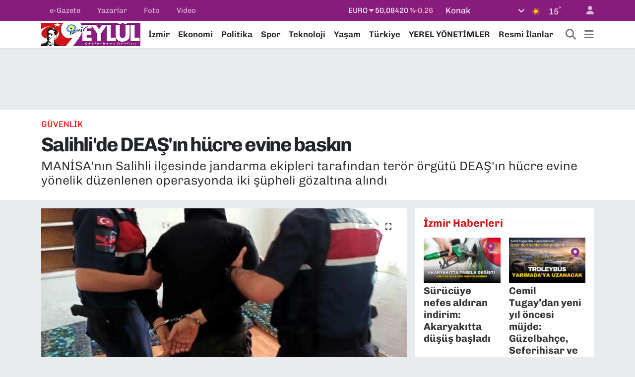

--- FILE ---
content_type: text/css
request_url: https://static.tebilisim.com/flow/vendor/te/fonts/chivo.css?v=6.6.4
body_size: -590
content:
@font-face {
    font-family: 'Chivo';
    src: url('chivo/chivo.woff2') format('woff2');
    font-weight: 1 900;
    font-style: normal;
}
.chivo {
    font-family: "Chivo", sans-serif;
}
